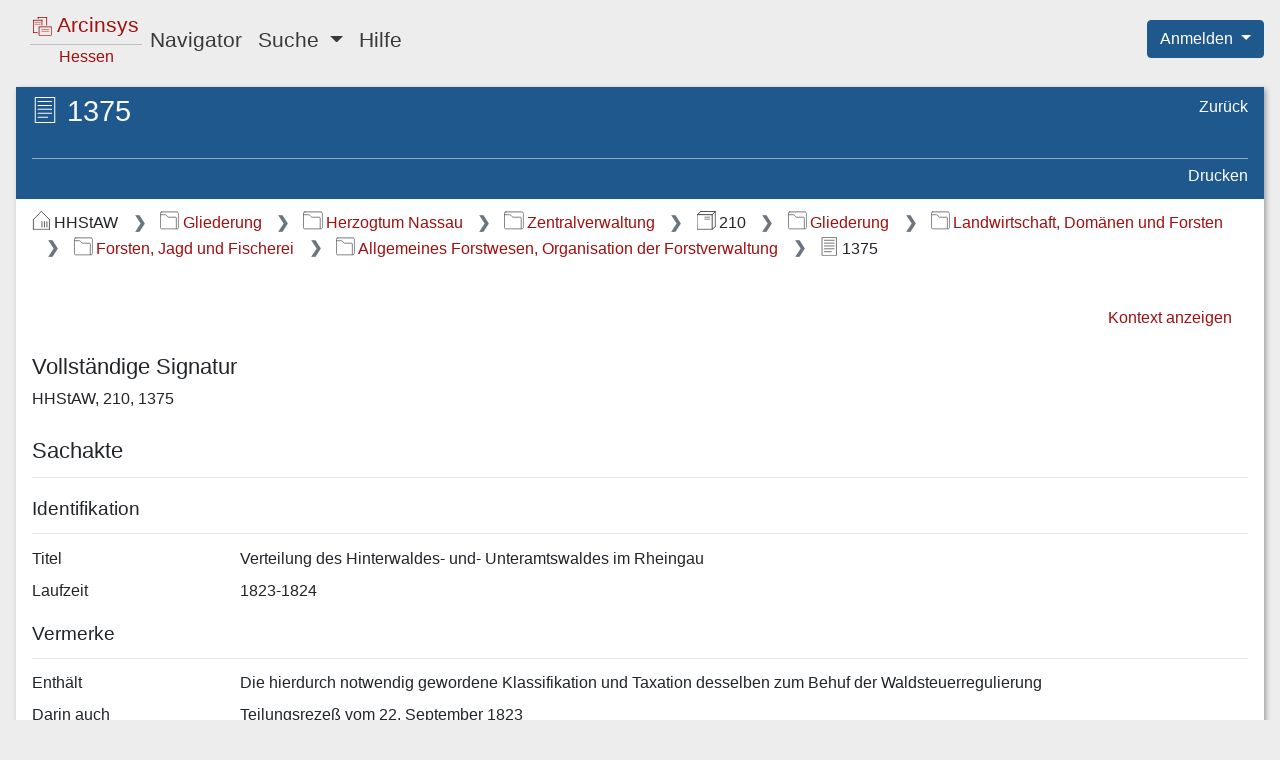

--- FILE ---
content_type: text/html;charset=UTF-8
request_url: https://arcinsys.hessen.de/arcinsys/showArchivalDescriptionDetails?archivalDescriptionId=2594137
body_size: 4947
content:
<!DOCTYPE HTML>









<html lang="de">

<head>

    <meta http-equiv="Content-Type" content="text/html; charset=utf-8"/>

    <meta name="viewport" content="width=device-width, initial-scale=1.0">

    <title>Arcinsys | Detailseite:&nbsp;Hessisches Hauptstaatsarchiv Wiesbaden, Bestand 210, Verteilung des Hinterwaldes- und- Unteramtswaldes im Rheingau</title>

    



<link href="/arcinsys/images/arcinsys.png" rel="apple-touch-icon"/>
<link href="/arcinsys/images/favicon.ico?v2" rel="shortcut icon" type="image/x-icon"/>
<link rel="apple-touch-icon" sizes="180x180" href="/arcinsys/images/favicons/apple-touch-icon.png">
<link rel="icon" type="image/png" sizes="32x32" href="/arcinsys/images/favicons/favicon-32x32.png">
<link rel="icon" type="image/png" sizes="16x16" href="/arcinsys/images/favicons/favicon-16x16.png">
<link rel="manifest" href="/arcinsys/images/favicons/site.webmanifest">
<link rel="mask-icon" href="/arcinsys/images/favicons/safari-pinned-tab.svg">
<meta name="apple-mobile-web-app-title" content="Arcinsys">
<meta name="application-name" content="Arcinsys">
<meta name="msapplication-TileColor" content="#fcfcfc">
<meta name="theme-color" content="#ffffff">
<meta name="msapplication-config" content="browserconfig.xml"/>


    <script type="text/javascript" src="/arcinsys/js_RD/dist/main.bundle.js"></script>

    <link rel="stylesheet" href="/arcinsys/styles_RD/thirdParty/bootstrap/4.6.1/bootstrap.css"
          type="text/css"/>
    <link rel="stylesheet" href="/arcinsys/styles_RD/main-layout.css" type="text/css"/>

    <meta name="_csrf_parameter" content="_csrf" /><meta name="_csrf_header" content="X-CSRF-TOKEN" /><meta name="_csrf" content="651e5c16-2dd5-4d4a-8076-4d8af63dd94a" />

    

    <meta name="decorator" content="decorator-responsive-design"/>

    

    <link rel="stylesheet" href="/arcinsys/styles_RD/page/detailPages.css" type="text/css"/>

    <script type="text/javascript"
            src="/arcinsys/js_RD/dist/showArchivalDescriptionDetails.bundle.js"></script>

    <script type="text/javascript">
        let documentTitleForMatomo = "Arcinsys Detailseite - Verzeichnung - HHStAW/Bestand 2022/Stueck 821842/Verzeichnung 2594137";
    </script>



</head>

<body class="d-flex flex-column">

<div class="container-fluid d-flex flex-column flex-fill px-0">

    <div class="row no-gutters px-3">
        <div class="col">
            <header>
                







<nav class="navbar navbar-expand-lg navbar-light">

    <button class="navbar-toggler" type="button" data-toggle="collapse" data-target="#navbarSupportedContent"
            aria-controls="navbarSupportedContent" aria-expanded="false"
            aria-label="Hauptmenü">
        <span class="navbar-toggler-icon"></span>
    </button>

    <a id="start" href="/arcinsys/start.action" class="navbar-brand pl-2 mr-auto"><div class="logo ">

    <span class="logo-w1"><img src="/arcinsys/images/icons/svg/logo.svg" alt=""/>&nbsp;Arcinsys</span>

    <span class="logo-line"></span>

    <span class="logo-w2" style="white-space: nowrap">
        
        
            <span class="logo-w22" >Hessen</span>
        
    </span>

</div></a>

    <div class="collapse navbar-collapse" id="navbarSupportedContent">
        <ul class="navbar-nav mr-auto">

            <li class="nav-item">
                <a id="menuItemNavigator" href="/arcinsys/showItemsList.action" class="nav-link">Navigator</a>
            </li>

            <li class="nav-item dropdown">
                <a class="nav-link dropdown-toggle" href="#" id="menuItemSearch" role="button" data-toggle="dropdown"
                   aria-haspopup="true" aria-expanded="false">
                    Suche
                </a>

                <div class="dropdown-menu" aria-labelledby="menuItemSearch">
                    <a id="menuItemSimpleSearch" href="/arcinsys/simpleSearch.action" class="dropdown-item">Einfache Suche</a>

                    
                        
                    
                    <a href="/arcinsys/identifierSearch.action?preset=true" class="dropdown-item">Signatur Suche</a>

                    <a href="/arcinsys/extendedSearch.action" class="dropdown-item">Erweiterte Suche</a>
                </div>
            </li>

            

            

            

            

            <li class="nav-item">
                <a href="/arcinsys/help.action" class="nav-link">Hilfe</a>
            </li>

            

        </ul>
    </div>

</nav>






<span style="position: absolute; right: 0; top: 20px; z-index: 1000">

    
    
        <div class="btn-group">
            <button type="button" class="btn btn-primary dropdown-toggle shadow-none" id="dropdownMenuLogin"
                    data-toggle="dropdown" aria-haspopup="true" aria-expanded="false">
                Anmelden
            </button>

            <ol class="dropdown-menu dropdown-menu-right">
                <li>
                    <a id="registration" href="registration" class="dropdown-item">Registrieren</a>
                </li>
                <li>
                    <a id="forgotPassword" href="passwordForgot" class="dropdown-item">Passwort vergessen</a>
                </li>
                <li>
                    <a id="login" href="login" class="dropdown-item">Anmelden</a>
                </li>
            </ol>

        </div>
    

</span>


            </header>
        </div>
    </div>

    <div class="row d-flex flex-fill flex-column flex-sm-column flex-md-column flex-lg-row flex-xl-row my-3 no-gutters px-sm-3">

        
            





    <input type="hidden" name="buttonLabelShowNavigator" value="Navigationsbaum einblenden" id="buttonLabelShowNavigator"/>
    <input type="hidden" name="buttonLabelHideNavigator" value="Navigationsbaum ausblenden" id="buttonLabelHideNavigator"/>

    <button id="toggleNavigator" type="button"
            class="btn btn-link btn-sm linkButton d-lg-none mb-3"
            data-toggle="collapse" data-target="#navigationPanel"
            aria-expanded="false" aria-controls="navigationPanel">
        &nbsp;
    </button>



            
            
                <input type="hidden" name="tabTitle" value="Arcinsys | Navigator" id="tabTitle"/>
                <nav id="navigationPanel"
                     class="col mr-3 navigation-panel panel order-1 order-sm-1 order-md-1 order-lg-1 order-xl-1 mb-2 mb-sm-2 mb-md-2 mb-lg-0 mb-xl-0 collapse"
                     aria-label="Gegliederter Navigationsbaum">
                    










    



    


    


<div class="navigation-panel-header">

    <ul class="nav flex-column breadcrumb-tree">
        <li class="nav-item ml-1">
            <a href="/arcinsys/showItemsList_resetNavigationTree.action" class="breadcrumb-tree-link"><img src="/arcinsys/images/icons/svg/i_light_archive.svg"
                     alt=""
                     class="jstree-archives-icon"/>
                Archive in Hessen</a>
        </li>

        
            <li class="nav-item ml-4">
                <a href="/arcinsys/showItemsList_showArchiveDetails.action" class="breadcrumb-tree-link"><img src="/arcinsys/images/icons/svg/i_light_archiv.svg"
                         alt="Im Archiv"
                         class="jstree-archive-icon"/>
                    Hessisches Hauptstaatsarchiv Wiesbaden</a>
            </li>
        

        
            <li class="nav-item ml-5">
                <a href="/arcinsys/showFondsDetails.action?fondsId=2022" class="breadcrumb-tree-link"><img src="/arcinsys/images/icons/svg/i_light_bestand.svg"
                         alt="Im Bestand"
                         class="jstree-fonds-icon"/>
                    210 Staatsministerium</a>
            </li>
        
    </ul>

</div>

<div id="navigator" class="tree-navigation"
     data-tree-data-url="/arcinsys/navigatorjson.action"
     data-selected-node="g76529"
     data-node-data-url="/arcinsys/ajax_itemsList_RD.action?nodeId="
     data-query-table-data-url="/arcinsys/itemsList_queryTableData_RD.action?nodeId=">
</div>

                </nav>
            
        

        <main class="col data-panel panel text-wrap order-2 order-sm-2 order-md-2 order-lg-2 order-xl-2">
            







<div id="data-panel-loading-animation" class="data-panel-loading-animation">

    





<div class="data-panel-header">

    <div class="content-header-first-row"></div>

    <div class="content-header-second-row"></div>

</div>


    <div style="position: absolute; right: 12px; top: 8px;">
        
        <div class="spinner-grow spinner-grow-sm text-light" role="status" aria-hidden="true"></div>
    </div>

</div>


<div id="data-panel" class="data-panel">

    





<div id="dataPanelHeader" class="data-panel-header">

    <div class="content-header-first-row">

        <span class="px-0 content-title">
            <span class="icon-26-light-verzeichnung"title="Sachakte"                ></span>
            <h1 class="heading">1375</h1>
        </span>

            <ul class="nav flex-column page-tools">


                                <li class="nav-item">
                                    <a class="nav-link"

                                        id="browserHistoryBackCommand"


                                        href="#"



>Zurück</a>                                </li>




            </ul>

    </div>

    <div class="content-header-second-row">

            <ul class="nav content-tools dataPanelHeaderCommands">




                                <li class="nav-item">
                                    <a class="nav-link"
                                       href="javascript:window.print()"


>Drucken</a>                                </li>


            </ul>

    </div>

</div>







<nav aria-label="Breadcrumb-Navigation"><ol class="breadcrumb">
<li class="breadcrumb-item" >
<img src="/arcinsys/images/icons/svg/i_dark_archiv.svg" alt="Archiv" title="Archiv" class="breadcrumbIcon">HHStAW
</li><li class="breadcrumb-item" >
                            

<a href="/arcinsys/showItemsList.action?nodeId=g185727"><img src="/arcinsys/images/icons/svg/i_dark_gliederung.svg" alt="Gliederungseintrag" title="Gliederungseintrag" class="breadcrumbIcon">Gliederung</a>
</li><li class="breadcrumb-item" >
                            

<a href="/arcinsys/showItemsList.action?nodeId=g185736"><img src="/arcinsys/images/icons/svg/i_dark_gliederung.svg" alt="Gliederungseintrag" title="Gliederungseintrag" class="breadcrumbIcon">Herzogtum Nassau</a>
</li><li class="breadcrumb-item" >
                            

<a href="/arcinsys/showItemsList.action?nodeId=g60937"><img src="/arcinsys/images/icons/svg/i_dark_gliederung.svg" alt="Gliederungseintrag" title="Gliederungseintrag" class="breadcrumbIcon">Zentralverwaltung</a>
</li><li class="breadcrumb-item" >
<img src="/arcinsys/images/icons/svg/i_dark_bestand.svg" alt="Bestand" title="Bestand" class="breadcrumbIcon">210
</li><li class="breadcrumb-item" >
                            

<a href="/arcinsys/showItemsList.action?nodeId=g76572"><img src="/arcinsys/images/icons/svg/i_dark_gliederung.svg" alt="Gliederungseintrag" title="Gliederungseintrag" class="breadcrumbIcon">Gliederung</a>
</li><li class="breadcrumb-item" >
                            

<a href="/arcinsys/showItemsList.action?nodeId=g76712"><img src="/arcinsys/images/icons/svg/i_dark_gliederung.svg" alt="Gliederungseintrag" title="Gliederungseintrag" class="breadcrumbIcon">Landwirtschaft, Domänen und Forsten</a>
</li><li class="breadcrumb-item" >
                            

<a href="/arcinsys/showItemsList.action?nodeId=g76734"><img src="/arcinsys/images/icons/svg/i_dark_gliederung.svg" alt="Gliederungseintrag" title="Gliederungseintrag" class="breadcrumbIcon">Forsten, Jagd und Fischerei</a>
</li><li class="breadcrumb-item" >
                            

<a href="/arcinsys/showItemsList.action?nodeId=g76529"><img src="/arcinsys/images/icons/svg/i_dark_gliederung.svg" alt="Gliederungseintrag" title="Gliederungseintrag" class="breadcrumbIcon">Allgemeines Forstwesen, Organisation der Forstverwaltung</a>
</li><li class="breadcrumb-item" aria-current="page" >
<img src="/arcinsys/images/icons/svg/i_dark_verzeichnung.svg" alt="Verzeichnung" title="Sachakte" class="breadcrumbIcon">1375
</li>
</ol></nav>




<div class="data-panel-content detailsPage">

    


<ul class="nav justify-content-end itemNavigationPanel">

    
        
            
        

        <li class="nav-item">
            <a href="/arcinsys/showItemsList.action?nodeId=g76529" class="nav-link">Kontext anzeigen</a>
        </li>
    

    

</ul>


    <div class="errorsAndMessagesBox" aria-live="polite">

</div>

    





    <h2>Vollständige Signatur</h2>

    <p>HHStAW, 210, 1375</p>

    <h2>Sachakte</h2>

    <hr class="descriptionDivider">

    

    





<input type="hidden" name="highlightableJson" value="" id="highlightableJson"/>




    

        
        

        <h3>Identifikation</h3>

        <hr class="descriptionDivider">

        

        <div class="dataBlock">

    
        <div class="dataBlockValues">



                    <div class="row mb-3 mb-sm-2">
                        <div class="col-12 col-md-4 col-xl-2">
<span class="d-none d-md-block">Titel</span>                            <span class="d-md-none d-lg-none d-xl-none">
                                <span class="boldFont">Titel</span>
                            </span>
                        </div>
<div class="col-12 col-md-8 col-xl-10 highlightingArea preserveLineBreaks">Verteilung des Hinterwaldes- und- Unteramtswaldes im Rheingau</div>                    </div>





                    <div class="row mb-3 mb-sm-2">
                        <div class="col-12 col-md-4 col-xl-2">
<span class="d-none d-md-block">Laufzeit</span>                            <span class="d-md-none d-lg-none d-xl-none">
                                <span class="boldFont">Laufzeit</span>
                            </span>
                        </div>
<div class="col-12 col-md-8 col-xl-10 highlightingArea preserveLineBreaks">1823-1824</div>                    </div>




        </div>


</div>


    

        
        

        <h3>Vermerke</h3>

        <hr class="descriptionDivider">

        

        <div class="dataBlock">

    
        <div class="dataBlockValues">



                    <div class="row mb-3 mb-sm-2">
                        <div class="col-12 col-md-4 col-xl-2">
<span class="d-none d-md-block">Enthält</span>                            <span class="d-md-none d-lg-none d-xl-none">
                                <span class="boldFont">Enthält</span>
                            </span>
                        </div>
<div class="col-12 col-md-8 col-xl-10 highlightingArea preserveLineBreaks">Die hierdurch notwendig gewordene Klassifikation und Taxation desselben zum Behuf der Waldsteuerregulierung</div>                    </div>





                    <div class="row mb-3 mb-sm-2">
                        <div class="col-12 col-md-4 col-xl-2">
<span class="d-none d-md-block">Darin auch</span>                            <span class="d-md-none d-lg-none d-xl-none">
                                <span class="boldFont">Darin auch</span>
                            </span>
                        </div>
<div class="col-12 col-md-8 col-xl-10 highlightingArea preserveLineBreaks">Teilungsrezeß vom 22. September 1823</div>                    </div>




        </div>


</div>


    




    





    


<h2>Repräsentationen</h2>



    <table id="representationsTable">
        <thead>
        <tr>
            <th>Typ</th>
            <th>Bezeichnung</th>
            <th>Zugang</th>
            <th>Information</th>
            <th>Aktion</th>
        </tr>
        </thead>
        <tbody>
        
            <tr>
                <td>
                    Sicherungsfilm
                </td>
                <td>
                    konvertierter Rollfilm (1997)
                </td>
                <td>
                    
                    
                </td>
                <td>
                    
                    
                </td>
                <td>
                    
                        
                    
                    <a href="/arcinsys/showRepresentationDetails.action?representationId=396004">Detailseite anzeigen</a>
                </td>
            </tr>
        
            <tr>
                <td>
                    Mikrofiche
                </td>
                <td>
                    Abzug des Rollfilms nach der Sicherungsverfilmung
                </td>
                <td>
                    
                    
                </td>
                <td>
                    
                    
                </td>
                <td>
                    
                        
                    
                    <a href="/arcinsys/showRepresentationDetails.action?representationId=1198953">Detailseite anzeigen</a>
                </td>
            </tr>
        
            <tr>
                <td>
                    Original
                </td>
                <td>
                    Akte
                </td>
                <td>
                    
                    
                </td>
                <td>
                    
                    
                </td>
                <td>
                    
                        
                    
                    <a href="/arcinsys/showRepresentationDetails.action?representationId=1690861">Detailseite anzeigen</a>
                </td>
            </tr>
        
        </tbody>
    </table>



</div>



</div>

        </main>

    </div>

    <div class="row no-gutters">
        <div class="col">
            <footer>
                



<div class="language-select">
    <ul>
        <li>
            
                
            
            
            
                <a href="/arcinsys/showArchivalDescriptionDetails.action?archivalDescriptionId=2594137&amp;request_locale=en" onclick="resetCookieVisited();">English</a>
            
        </li>
        <li>
            
                
            
            
                <a href="/arcinsys/showArchivalDescriptionDetails.action?archivalDescriptionId=2594137&amp;request_locale=de" class="active" aria-current="true">Deutsch</a>
            
            
        </li>
    </ul>
</div>


                






<div>
    <nav aria-label="Service-Links">
        <ul class="nav-footer mt-3">
            <li>
                <a href="/arcinsys/information.action">Über Arcinsys</a>
            </li>
            <li>
                <a href="/arcinsys/information.action#datenschutz">Datenschutz</a>
            </li>
            <li>
                
                    <a href="https://arcinsys.de/about/barrierefreiheit.htm">
                        Barrierefreiheit
                    </a>
                
                
            </li>
            <li>
                <a href="/arcinsys/information.action#impressum">Impressum</a>
            </li>
        </ul>
    </nav>

</div>

            </footer>
        </div>
    </div>

</div>










    <div id="tracker-info" style="display: none;">
        <div class="ti-left">
            <img title="Cookie Hinweis ausblenden"
                 src="/arcinsys/images/aktion_verbergen.png" onclick="closeTrackerInfo();" alt="Schließen"/>
        </div>
        <div class="ti-right">
            Diese Website setzt Cookies ein. Wenn Sie der Nutzungsanalyse widersprechen oder mehr über Cookies erfahren möchten, klicken Sie bitte auf <a href="/arcinsys/information.action#datenschutz">Datenschutz</a>.
        </div>
        <div class="ti-clear"></div>
    </div>






    <!-- Matomo -->
    <script type="text/javascript">
        var _paq = window._paq || [];

        
        
        
        
        

        if (typeof archiveSignatureForMatomoCustomDimensionOpenDigitalisatViewerCount !== 'undefined' && archiveSignatureForMatomoCustomDimensionOpenDigitalisatViewerCount) {
            _paq.push(['setCustomDimension', '3', archiveSignatureForMatomoCustomDimensionOpenDigitalisatViewerCount]);
            archiveSignatureForMatomoCustomDimensionOpenDigitalisatViewerCount = null;
        }

        if (typeof documentTitleForMatomo !== 'undefined' && documentTitleForMatomo) {
            _paq.push(['setDocumentTitle', documentTitleForMatomo]);
            documentTitleForMatomo = null;
        }

        _paq.push(["setDoNotTrack", true]);
        _paq.push(["disableCookies"]);
        _paq.push(['trackPageView']);
        _paq.push(['deleteCustomDimension', '3']);
        _paq.push(['enableLinkTracking']);
        (function() {
            var u="https://arcinsys.hessen.de/matomo/";
            _paq.push(['setTrackerUrl', u+'matomo.php']);
            _paq.push(['setSiteId', '1']);
            var d=document, g=d.createElement('script'), s=d.getElementsByTagName('script')[0];
            g.type='text/javascript'; g.async=true; g.defer=true; g.src=u+'matomo.js'; s.parentNode.insertBefore(g,s);
        })();
        function trackInternalSearch(keyword, resultsize) {
            _paq.push(['trackSiteSearch', keyword,"",resultsize]);
        }
    </script>
    <noscript><p><img src="https://arcinsys.hessen.de/matomo/matomo.php?idsite=1&amp;rec=1" style="border:0;" alt="" /></p></noscript>
    <!-- End Matomo Code -->













</body>

</html>
